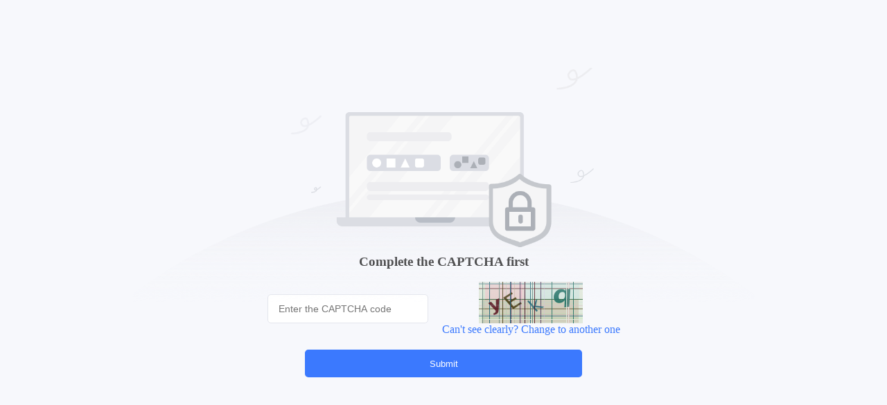

--- FILE ---
content_type: text/html; charset=UTF-8
request_url: https://mall.zhaoonline.com/product/9900573172;jsessionid=qhEDaDPnxyy9dhVV7KAWvTYya8Tf1tTBJTdlv9Ax?categoryId=1025
body_size: 1012
content:
<html>
<body>
<script>
    function saveToSessionStorageWithTimeout(key, data, timeout) {
        try {
            const now = new Date().getTime();
            const expiryTime = now + timeout;
            const entry = { data, expiry: expiryTime };
            sessionStorage.setItem(key, JSON.stringify(entry));
            console.log(`Data saved to sessionStorage with timeout under key: ${key}`);
        } catch (e) {
            console.error('Error saving to sessionStorage:', e);
        }
    }

    function getFromSessionStorageWithTimeout(key) {
        try {
            const entryString = sessionStorage.getItem(key);
            if (!entryString) return null;

            const entry = JSON.parse(entryString);
            const now = new Date().getTime(); 

            if (now > entry.expiry) {
                sessionStorage.removeItem(key); 
                console.log(`Data for key '${key}' has expired.`);
                return null;
            }

            return entry.data;
        } catch (e) {
            console.error('Error getting from sessionStorage:', e);
            return null;
        }
    }

    const timeout = 1000;
    const botdPromise = import('/botd01989834.js').then((Botd) => Botd.load())

    botdPromise
        .then((botd) => botd.detect())
        .then((result) => {
            var xhr = new XMLHttpRequest();
            xhr.onreadystatechange = function() {
                if (xhr.readyState === XMLHttpRequest.DONE) {
                    if (xhr.status === 200) {
                        const restoredState = getFromSessionStorageWithTimeout('pageState');
                        if (restoredState) {
                            alert('刷新频率太快, 请稍后再试');
                        } else {
                            const sessionData = { reloadTimes: '1' };
                            saveToSessionStorageWithTimeout('pageState', sessionData, timeout);
                            location.reload();
                        }
                        //console.log('Success: ', xhr.responseText);
                    } else {
                        alert('刷新频率太快, 请稍后再试');
                        //console.error('Error: ' + xhr.status);
                    }
                }
            };
            var jsondata = JSON.stringify(result);
            xhr.open('POST', '/Ahxwd_botd98165315', true)
            xhr.setRequestHeader('Content-Type', 'application/json');
            xhr.send(jsondata);
        })
        .catch((error) => console.error(error));
</script>
</body>
</html>